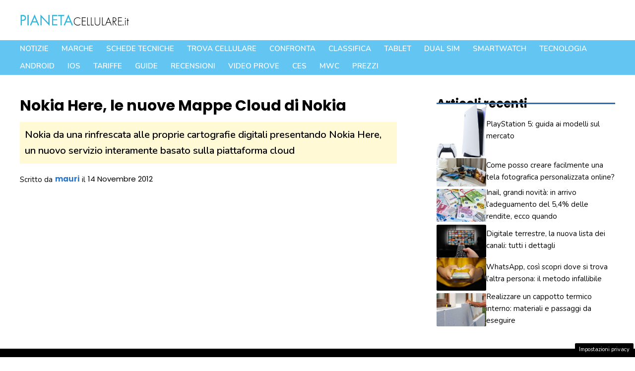

--- FILE ---
content_type: text/html; charset=utf-8
request_url: https://www.google.com/recaptcha/api2/aframe
body_size: 269
content:
<!DOCTYPE HTML><html><head><meta http-equiv="content-type" content="text/html; charset=UTF-8"></head><body><script nonce="RORJw48UGeNrSwQn9GY-Ew">/** Anti-fraud and anti-abuse applications only. See google.com/recaptcha */ try{var clients={'sodar':'https://pagead2.googlesyndication.com/pagead/sodar?'};window.addEventListener("message",function(a){try{if(a.source===window.parent){var b=JSON.parse(a.data);var c=clients[b['id']];if(c){var d=document.createElement('img');d.src=c+b['params']+'&rc='+(localStorage.getItem("rc::a")?sessionStorage.getItem("rc::b"):"");window.document.body.appendChild(d);sessionStorage.setItem("rc::e",parseInt(sessionStorage.getItem("rc::e")||0)+1);localStorage.setItem("rc::h",'1762403111060');}}}catch(b){}});window.parent.postMessage("_grecaptcha_ready", "*");}catch(b){}</script></body></html>